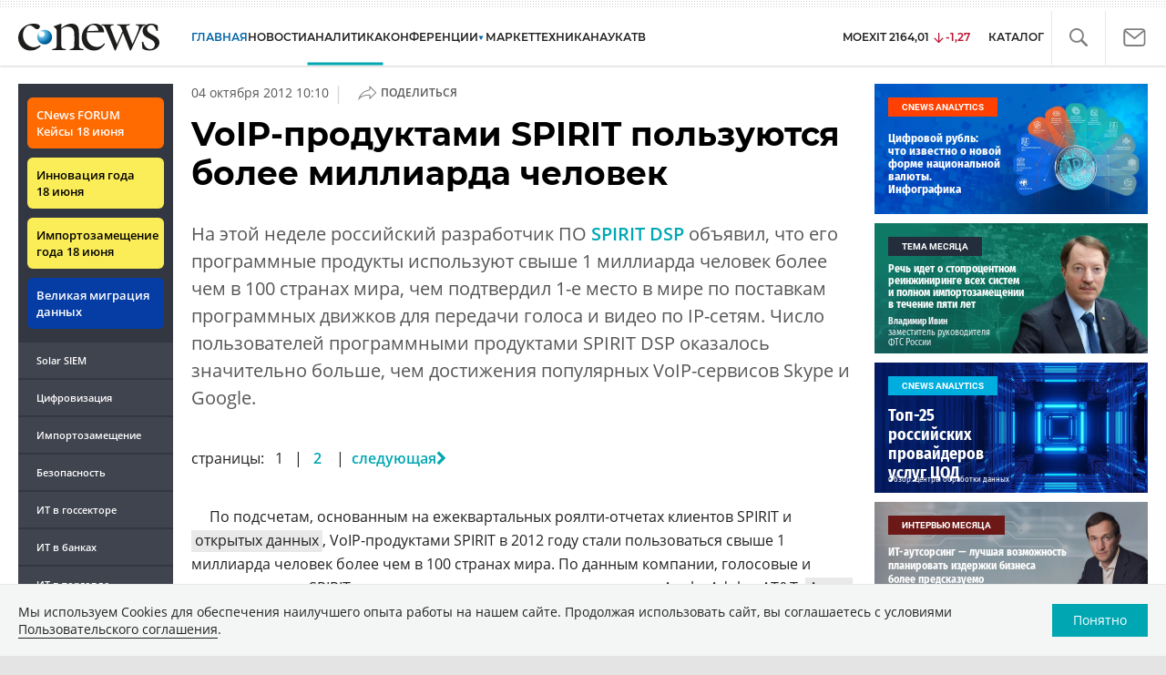

--- FILE ---
content_type: text/html; charset=UTF-8
request_url: https://www.cnews.ru/show.php?section=13&type=article&id=3122&name=VoIP-%D0%BF%D1%80%D0%BE%D0%B4%D1%83%D0%BA%D1%82%D0%B0%D0%BC%D0%B8+SPIRIT+%D0%BF%D0%BE%D0%BB%D1%8C%D0%B7%D1%83%D1%8E%D1%82%D1%81%D1%8F+%D0%B1%D0%BE%D0%BB%D0%B5%D0%B5+%D0%BC%D0%B8%D0%BB%D0%BB%D0%B8%D0%B0%D1%80%D0%B4%D0%B0+%D1%87%D0%B5%D0%BB%D0%BE%D0%B2%D0%B5%D0%BA&date=2012-10-04+10%3A10%3A38&href=https%3A%2F%2Fwww.cnews.ru%2Farticles%2Fvoipproduktami_spirit_polzuyutsya_bolee_1
body_size: -124
content:
1769031461 3122